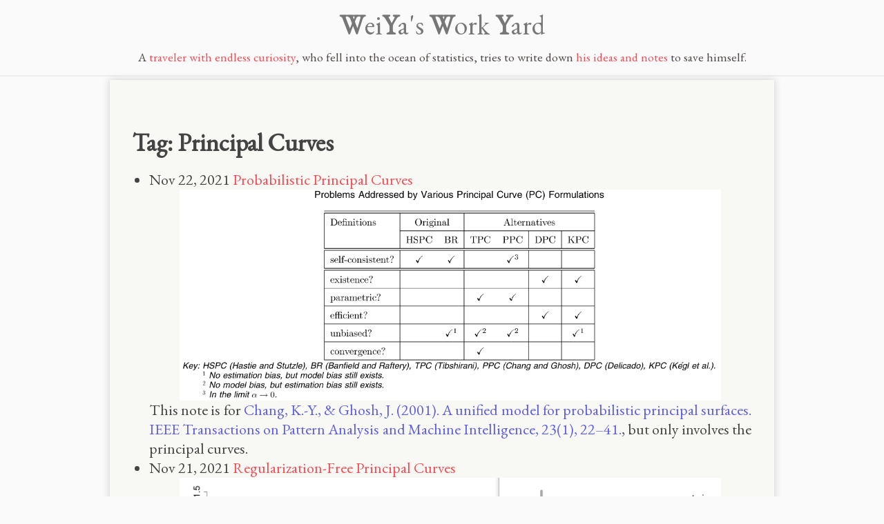

--- FILE ---
content_type: text/html; charset=utf-8
request_url: https://stats.hohoweiya.xyz/tag/principal-curves/
body_size: 9968
content:
<!DOCTYPE html>
<html lang="en">
	<head>
        <title>Tag: Principal Curves | WeiYa's Work Yard</title>
        <meta charset="utf-8" />
	<meta http-equiv="Cache-Control" content="no-transform">
        <meta http-equiv="X-UA-Compatible" content="IE=edge,chrome=1" />
				<meta name="viewport" content="width=device-width, initial-scale=1">
        <meta name="author" content="weiya" />
				<meta name="description" content="A dog, who fell into the ocean of statistics, tries to write down his ideas and notes to save himself.
">

	<!-- favicon -->
        <link rel="shortcut icon" href="https://stats.hohoweiya.xyz/favicon.ico">
        <!-- Google Fonts -->
				<!--
		<link href="http://fonts.googleapis.com/css?family=Open+Sans:300italic,300,400,600" rel="stylesheet" type="text/css">
		<link href='http://fonts.googleapis.com/css?family=Vollkorn' rel='stylesheet' type='text/css'>
	-->
        <!-- Custom CSS -->
        <link rel="stylesheet" href="https://stats.hohoweiya.xyz/css/main.css" type="text/css" media="screen, projection" />
				<script src="https://stats.hohoweiya.xyz/js/mathjax.js"></script>
				
				<script type="text/javascript" async
					src="https://cdnjs.cloudflare.com/ajax/libs/mathjax/2.7.5/MathJax.js?config=TeX-MML-AM_CHTML">
					
				</script>
				
				<!-- Google Analytics -->
				<script>
				  (function(i,s,o,g,r,a,m){i['GoogleAnalyticsObject']=r;i[r]=i[r]||function(){
				  (i[r].q=i[r].q||[]).push(arguments)},i[r].l=1*new Date();a=s.createElement(o),
				  m=s.getElementsByTagName(o)[0];a.async=1;a.src=g;m.parentNode.insertBefore(a,m)
				  })(window,document,'script','https://www.google-analytics.com/analytics.js','ga');

				  ga('create', 'UA-85007363-4', 'auto');
				  ga('send', 'pageview');

				</script>
				<!-- Google Analytics end -->
				<!--
				<link rel="stylesheet" href="https://use.typekit.net/jlk6kgc.css">
				-->
				<link href="https://fonts.googleapis.com/css?family=EB+Garamond|Merriweather" rel="stylesheet">
				<!-- https://stackoverflow.com/questions/2747589/setting-css-font-family-to-a-safe-handwriting-font -->
				<link href="https://fonts.googleapis.com/css?family=Schoolbell&v1" rel="stylesheet">
	</head>

	<body class="page">

		<div class="header-page">

<h1><a href="https://stats.hohoweiya.xyz"><b>W</b>ei<b>Y</b>a's <b>W</b>ork <b>Y</b>ard</a></h1>
<!--<h4>by <a href="https://hohoweiya.xyz" target="_blank">weiya</a></h4>-->
<h6>A <a href="https://hohoweiya.xyz" target="_blank">traveler with endless curiosity</a>, who fell into the ocean of statistics, tries to write down <a href="/categories/">his ideas and notes</a> to save himself.</h6>
<hr />

</div>


<div class="clear"></div>

<div id="block">
	<div class="prose">
	<div class="post">
    <h2>Tag: Principal Curves</h2>
    <ul>
        
        <li>
            <time datetime="2021-11-22">Nov 22, 2021</time>
            <a href="/2021/11/22/PPS/" title="Probabilistic Principal Curves">Probabilistic Principal Curves</a>
            
            
            <p>
                <a href="https://stats.hohoweiya.xyz/2021/11/22/PPS/"><img class="centered" src="https://user-images.githubusercontent.com/13688320/142790650-187908d5-e8a6-45b5-a165-9c904fc56b57.png" alt=""></a>
            </p>
            
            <p>This note is for <a href="https://doi.org/10.1109/34.899944">Chang, K.-Y., &amp; Ghosh, J. (2001). A unified model for probabilistic principal surfaces. IEEE Transactions on Pattern Analysis and Machine Intelligence, 23(1), 22–41.</a>, but only involves the principal curves.</p>


        </li>
        
        <li>
            <time datetime="2021-11-21">Nov 21, 2021</time>
            <a href="/2021/11/21/noreg-princurve/" title="Regularization-Free Principal Curves">Regularization-Free Principal Curves</a>
            
            
            <p>
                <a href="https://stats.hohoweiya.xyz/2021/11/21/noreg-princurve/"><img class="centered" src="https://user-images.githubusercontent.com/13688320/142781550-6bee8bb5-b651-42f6-bddf-c347770ede3f.png" alt=""></a>
            </p>
            
            <p>The note is for <a href="">Gerber, S., &amp; Whitaker, R. (2013). Regularization-Free Principal Curve Estimation. 18.</a></p>


        </li>
        
        <li>
            <time datetime="2020-09-28">Sep 28, 2020</time>
            <a href="/2020/09/28/principal-curves/" title="Principal Curves">Principal Curves</a>
            
            
            <p>This post is mainly based on <a href="https://www.jstor.org/stable/pdf/2289936.pdf">Hastie, T., &amp; Stuetzle, W. (1989). Principal Curves. Journal of the American Statistical Association.</a></p>


        </li>
        
    </ul>
    <br>
    <hr>
    <br>
    <h2>Archive</h2>
<div id='tag_cloud'>
    
    
    
    
    
    
    
    
        
        
        
        
        
        <a href="/tag/3d-registration/" style="font-size: 14.5pt; color: #999789;">3D Registration<sup>2</sup></a>&#160;&#160;
    
        
        
        
        
        
        <a href="/tag/adaptive-algorithm/" style="font-size: 14.5pt; color: #999789;">Adaptive Algorithm<sup>2</sup></a>&#160;&#160;
    
        
        
        
        
        
        <a href="/tag/additive-model/" style="font-size: 14pt; color: #999789;">Additive Model<sup>1</sup></a>&#160;&#160;
    
        
        
        
        
        
        <a href="/tag/admissible/" style="font-size: 14.5pt; color: #999789;">Admissible<sup>2</sup></a>&#160;&#160;
    
        
        
        
        
        
        <a href="/tag/algorithm-stability/" style="font-size: 14pt; color: #999789;">Algorithm Stability<sup>1</sup></a>&#160;&#160;
    
        
        
        
        
        
        <a href="/tag/alignment/" style="font-size: 14pt; color: #999789;">Alignment<sup>1</sup></a>&#160;&#160;
    
        
        
        
        
        
        <a href="/tag/annealing/" style="font-size: 14.5pt; color: #999789;">Annealing<sup>2</sup></a>&#160;&#160;
    
        
        
        
        
        
        <a href="/tag/approximate-bayesian-computation/" style="font-size: 14.5pt; color: #999789;">Approximate Bayesian Computation<sup>2</sup></a>&#160;&#160;
    
        
        
        
        
        
        <a href="/tag/approximation/" style="font-size: 14pt; color: #999789;">Approximation<sup>1</sup></a>&#160;&#160;
    
        
        
        
        
        
        <a href="/tag/astronomy/" style="font-size: 14pt; color: #999789;">Astronomy<sup>1</sup></a>&#160;&#160;
    
        
        
        
        
        
        <a href="/tag/asymptotic/" style="font-size: 14.5pt; color: #999789;">Asymptotic<sup>2</sup></a>&#160;&#160;
    
        
        
        
        
        
        <a href="/tag/b-spline/" style="font-size: 15pt; color: #888789;">B-spline<sup>3</sup></a>&#160;&#160;
    
        
        
        
        
        
        <a href="/tag/baum-welch-algorithm/" style="font-size: 14pt; color: #999789;">Baum-Welch Algorithm<sup>1</sup></a>&#160;&#160;
    
        
        
        
        
        
        <a href="/tag/bayes-factor/" style="font-size: 14pt; color: #999789;">Bayes Factor<sup>1</sup></a>&#160;&#160;
    
        
        
        
        
        
        <a href="/tag/bayes-risk/" style="font-size: 14pt; color: #999789;">Bayes Risk<sup>1</sup></a>&#160;&#160;
    
        
        
        
        
        
        <a href="/tag/bayesian-additive-regression-trees/" style="font-size: 14.5pt; color: #999789;">Bayesian Additive Regression Trees<sup>2</sup></a>&#160;&#160;
    
        
        
        
        
        
        <a href="/tag/bayesian-inference/" style="font-size: 17pt; color: #666789;">Bayesian Inference<sup>9</sup></a>&#160;&#160;
    
        
        
        
        
        
        <a href="/tag/bayesian-shrinkage/" style="font-size: 14pt; color: #999789;">Bayesian Shrinkage<sup>1</sup></a>&#160;&#160;
    
        
        
        
        
        
        <a href="/tag/benchmarking/" style="font-size: 14.5pt; color: #999789;">Benchmarking<sup>2</sup></a>&#160;&#160;
    
        
        
        
        
        
        <a href="/tag/bernstein/" style="font-size: 14pt; color: #999789;">Bernstein<sup>1</sup></a>&#160;&#160;
    
        
        
        
        
        
        <a href="/tag/berry-esseen-bound/" style="font-size: 14pt; color: #999789;">Berry-Esseen Bound<sup>1</sup></a>&#160;&#160;
    
        
        
        
        
        
        <a href="/tag/biclustering/" style="font-size: 14pt; color: #999789;">Biclustering<sup>1</sup></a>&#160;&#160;
    
        
        
        
        
        
        <a href="/tag/big-data/" style="font-size: 14pt; color: #999789;">Big Data<sup>1</sup></a>&#160;&#160;
    
        
        
        
        
        
        <a href="/tag/binomial-thinning/" style="font-size: 14pt; color: #999789;">Binomial Thinning<sup>1</sup></a>&#160;&#160;
    
        
        
        
        
        
        <a href="/tag/biobank/" style="font-size: 14pt; color: #999789;">Biobank<sup>1</sup></a>&#160;&#160;
    
        
        
        
        
        
        <a href="/tag/bioinformatics/" style="font-size: 15.5pt; color: #777789;">Bioinformatics<sup>5</sup></a>&#160;&#160;
    
        
        
        
        
        
        <a href="/tag/biomarkers/" style="font-size: 14pt; color: #999789;">Biomarkers<sup>1</sup></a>&#160;&#160;
    
        
        
        
        
        
        <a href="/tag/biostatistics/" style="font-size: 14pt; color: #999789;">Biostatistics<sup>1</sup></a>&#160;&#160;
    
        
        
        
        
        
        <a href="/tag/bipartite-graph/" style="font-size: 14.5pt; color: #999789;">Bipartite Graph<sup>2</sup></a>&#160;&#160;
    
        
        
        
        
        
        <a href="/tag/bipartitle-graph/" style="font-size: 14pt; color: #999789;">Bipartitle Graph<sup>1</sup></a>&#160;&#160;
    
        
        
        
        
        
        <a href="/tag/biplot/" style="font-size: 14pt; color: #999789;">Biplot<sup>1</sup></a>&#160;&#160;
    
        
        
        
        
        
        <a href="/tag/black-box/" style="font-size: 14pt; color: #999789;">Black-box<sup>1</sup></a>&#160;&#160;
    
        
        
        
        
        
        <a href="/tag/bootstrap/" style="font-size: 15.5pt; color: #777789;">Bootstrap<sup>5</sup></a>&#160;&#160;
    
        
        
        
        
        
        <a href="/tag/bridge-sampling/" style="font-size: 14pt; color: #999789;">Bridge Sampling<sup>1</sup></a>&#160;&#160;
    
        
        
        
        
        
        <a href="/tag/c-index/" style="font-size: 14pt; color: #999789;">C-index<sup>1</sup></a>&#160;&#160;
    
        
        
        
        
        
        <a href="/tag/cnn/" style="font-size: 14pt; color: #999789;">CNN<sup>1</sup></a>&#160;&#160;
    
        
        
        
        
        
        <a href="/tag/canonical/" style="font-size: 14pt; color: #999789;">Canonical<sup>1</sup></a>&#160;&#160;
    
        
        
        
        
        
        <a href="/tag/causal-inference/" style="font-size: 15pt; color: #888789;">Causal Inference<sup>4</sup></a>&#160;&#160;
    
        
        
        
        
        
        <a href="/tag/cell-cycle/" style="font-size: 14pt; color: #999789;">Cell Cycle<sup>1</sup></a>&#160;&#160;
    
        
        
        
        
        
        <a href="/tag/cell-tracking/" style="font-size: 14pt; color: #999789;">Cell Tracking<sup>1</sup></a>&#160;&#160;
    
        
        
        
        
        
        <a href="/tag/cell-type/" style="font-size: 14pt; color: #999789;">Cell Type<sup>1</sup></a>&#160;&#160;
    
        
        
        
        
        
        <a href="/tag/central-limit-theory/" style="font-size: 14pt; color: #999789;">Central Limit Theory<sup>1</sup></a>&#160;&#160;
    
        
        
        
        
        
        <a href="/tag/chain-structure/" style="font-size: 14pt; color: #999789;">Chain Structure<sup>1</sup></a>&#160;&#160;
    
        
        
        
        
        
        <a href="/tag/change-points/" style="font-size: 14.5pt; color: #999789;">Change Points<sup>2</sup></a>&#160;&#160;
    
        
        
        
        
        
        <a href="/tag/chinese-medical-conversations/" style="font-size: 14pt; color: #999789;">Chinese Medical Conversations<sup>1</sup></a>&#160;&#160;
    
        
        
        
        
        
        <a href="/tag/chinese-restaurant-process/" style="font-size: 14pt; color: #999789;">Chinese Restaurant Process<sup>1</sup></a>&#160;&#160;
    
        
        
        
        
        
        <a href="/tag/chinese-word-segmentation/" style="font-size: 14.5pt; color: #999789;">Chinese Word Segmentation<sup>2</sup></a>&#160;&#160;
    
        
        
        
        
        
        <a href="/tag/classification/" style="font-size: 16.5pt; color: #777789;">Classification<sup>7</sup></a>&#160;&#160;
    
        
        
        
        
        
        <a href="/tag/classification-trees/" style="font-size: 14pt; color: #999789;">Classification Trees<sup>1</sup></a>&#160;&#160;
    
        
        
        
        
        
        <a href="/tag/clustering/" style="font-size: 15pt; color: #888789;">Clustering<sup>4</sup></a>&#160;&#160;
    
        
        
        
        
        
        <a href="/tag/common-principal-component-analysis/" style="font-size: 14pt; color: #999789;">Common Principal Component Analysis<sup>1</sup></a>&#160;&#160;
    
        
        
        
        
        
        <a href="/tag/composite-likelihood/" style="font-size: 14pt; color: #999789;">Composite Likelihood<sup>1</sup></a>&#160;&#160;
    
        
        
        
        
        
        <a href="/tag/compressed-sensing/" style="font-size: 14pt; color: #999789;">Compressed Sensing<sup>1</sup></a>&#160;&#160;
    
        
        
        
        
        
        <a href="/tag/concentration-inequality/" style="font-size: 14.5pt; color: #999789;">Concentration Inequality<sup>2</sup></a>&#160;&#160;
    
        
        
        
        
        
        <a href="/tag/conditional-distribution/" style="font-size: 14pt; color: #999789;">Conditional Distribution<sup>1</sup></a>&#160;&#160;
    
        
        
        
        
        
        <a href="/tag/conditional-randomization-test/" style="font-size: 14pt; color: #999789;">Conditional Randomization Test<sup>1</sup></a>&#160;&#160;
    
        
        
        
        
        
        <a href="/tag/cone-constraint/" style="font-size: 14pt; color: #999789;">Cone Constraint<sup>1</sup></a>&#160;&#160;
    
        
        
        
        
        
        <a href="/tag/confidence-interval/" style="font-size: 15pt; color: #888789;">Confidence Interval<sup>3</sup></a>&#160;&#160;
    
        
        
        
        
        
        <a href="/tag/conformal-inference/" style="font-size: 15pt; color: #888789;">Conformal Inference<sup>3</sup></a>&#160;&#160;
    
        
        
        
        
        
        <a href="/tag/conjugate-gradient/" style="font-size: 14.5pt; color: #999789;">Conjugate Gradient<sup>2</sup></a>&#160;&#160;
    
        
        
        
        
        
        <a href="/tag/consistency/" style="font-size: 14pt; color: #999789;">Consistency<sup>1</sup></a>&#160;&#160;
    
        
        
        
        
        
        <a href="/tag/continuous-time-markov-chain/" style="font-size: 15pt; color: #888789;">Continuous Time Markov Chain<sup>3</sup></a>&#160;&#160;
    
        
        
        
        
        
        <a href="/tag/contrastive-learning/" style="font-size: 14.5pt; color: #999789;">Contrastive Learning<sup>2</sup></a>&#160;&#160;
    
        
        
        
        
        
        <a href="/tag/convex/" style="font-size: 14pt; color: #999789;">Convex<sup>1</sup></a>&#160;&#160;
    
        
        
        
        
        
        <a href="/tag/copula/" style="font-size: 14.5pt; color: #999789;">Copula<sup>2</sup></a>&#160;&#160;
    
        
        
        
        
        
        <a href="/tag/copy-number-variation/" style="font-size: 14pt; color: #999789;">Copy Number Variation<sup>1</sup></a>&#160;&#160;
    
        
        
        
        
        
        <a href="/tag/cosine-embeddings/" style="font-size: 14pt; color: #999789;">Cosine Embeddings<sup>1</sup></a>&#160;&#160;
    
        
        
        
        
        
        <a href="/tag/coupled-clustering/" style="font-size: 14pt; color: #999789;">Coupled Clustering<sup>1</sup></a>&#160;&#160;
    
        
        
        
        
        
        <a href="/tag/covariance-estimation/" style="font-size: 14pt; color: #999789;">Covariance Estimation<sup>1</sup></a>&#160;&#160;
    
        
        
        
        
        
        <a href="/tag/covariance-function/" style="font-size: 14pt; color: #999789;">Covariance Function<sup>1</sup></a>&#160;&#160;
    
        
        
        
        
        
        <a href="/tag/covariance-matrix-estimation/" style="font-size: 14pt; color: #999789;">Covariance Matrix Estimation<sup>1</sup></a>&#160;&#160;
    
        
        
        
        
        
        <a href="/tag/covariance-test/" style="font-size: 14pt; color: #999789;">Covariance Test<sup>1</sup></a>&#160;&#160;
    
        
        
        
        
        
        <a href="/tag/cox-model/" style="font-size: 15.5pt; color: #777789;">Cox Model<sup>5</sup></a>&#160;&#160;
    
        
        
        
        
        
        <a href="/tag/cross-validation/" style="font-size: 16.5pt; color: #666789;">Cross-Validation<sup>8</sup></a>&#160;&#160;
    
        
        
        
        
        
        <a href="/tag/dna-methylation/" style="font-size: 14.5pt; color: #999789;">DNA Methylation<sup>2</sup></a>&#160;&#160;
    
        
        
        
        
        
        <a href="/tag/dantzig/" style="font-size: 14pt; color: #999789;">Dantzig<sup>1</sup></a>&#160;&#160;
    
        
        
        
        
        
        <a href="/tag/data-alignment/" style="font-size: 14.5pt; color: #999789;">Data Alignment<sup>2</sup></a>&#160;&#160;
    
        
        
        
        
        
        <a href="/tag/data-augmentation/" style="font-size: 14pt; color: #999789;">Data Augmentation<sup>1</sup></a>&#160;&#160;
    
        
        
        
        
        
        <a href="/tag/data-perturbation/" style="font-size: 14pt; color: #999789;">Data Perturbation<sup>1</sup></a>&#160;&#160;
    
        
        
        
        
        
        <a href="/tag/data-splitting/" style="font-size: 14pt; color: #999789;">Data Splitting<sup>1</sup></a>&#160;&#160;
    
        
        
        
        
        
        <a href="/tag/data-thinning/" style="font-size: 14pt; color: #999789;">Data Thinning<sup>1</sup></a>&#160;&#160;
    
        
        
        
        
        
        <a href="/tag/debiased/" style="font-size: 14pt; color: #999789;">Debiased<sup>1</sup></a>&#160;&#160;
    
        
        
        
        
        
        <a href="/tag/debiased-lasso/" style="font-size: 14.5pt; color: #999789;">Debiased Lasso<sup>2</sup></a>&#160;&#160;
    
        
        
        
        
        
        <a href="/tag/deep-learning/" style="font-size: 16pt; color: #777789;">Deep Learning<sup>6</sup></a>&#160;&#160;
    
        
        
        
        
        
        <a href="/tag/deep-neural-networks/" style="font-size: 14pt; color: #999789;">Deep Neural Networks<sup>1</sup></a>&#160;&#160;
    
        
        
        
        
        
        <a href="/tag/degrees-of-freedom/" style="font-size: 14.5pt; color: #999789;">Degrees of Freedom<sup>2</sup></a>&#160;&#160;
    
        
        
        
        
        
        <a href="/tag/delta-method/" style="font-size: 14.5pt; color: #999789;">Delta Method<sup>2</sup></a>&#160;&#160;
    
        
        
        
        
        
        <a href="/tag/density-estimation/" style="font-size: 14pt; color: #999789;">Density Estimation<sup>1</sup></a>&#160;&#160;
    
        
        
        
        
        
        <a href="/tag/differential-equations/" style="font-size: 14pt; color: #999789;">Differential Equations<sup>1</sup></a>&#160;&#160;
    
        
        
        
        
        
        <a href="/tag/differential-expression/" style="font-size: 16.5pt; color: #666789;">Differential Expression<sup>8</sup></a>&#160;&#160;
    
        
        
        
        
        
        <a href="/tag/differential-privacy/" style="font-size: 14pt; color: #999789;">Differential Privacy<sup>1</sup></a>&#160;&#160;
    
        
        
        
        
        
        <a href="/tag/differential-privacy/" style="font-size: 14pt; color: #999789;">Differential privacy<sup>1</sup></a>&#160;&#160;
    
        
        
        
        
        
        <a href="/tag/differentially-expressed-genes/" style="font-size: 14pt; color: #999789;">Differentially Expressed Genes<sup>1</sup></a>&#160;&#160;
    
        
        
        
        
        
        <a href="/tag/diffusion-model/" style="font-size: 14.5pt; color: #999789;">Diffusion Model<sup>2</sup></a>&#160;&#160;
    
        
        
        
        
        
        <a href="/tag/dimension-reduction/" style="font-size: 15pt; color: #888789;">Dimension Reduction<sup>3</sup></a>&#160;&#160;
    
        
        
        
        
        
        <a href="/tag/directed-graph/" style="font-size: 14pt; color: #999789;">Directed Graph<sup>1</sup></a>&#160;&#160;
    
        
        
        
        
        
        <a href="/tag/discrete/" style="font-size: 14pt; color: #999789;">Discrete<sup>1</sup></a>&#160;&#160;
    
        
        
        
        
        
        <a href="/tag/discrete-time-markov-chain/" style="font-size: 14pt; color: #999789;">Discrete Time Markov Chain<sup>1</sup></a>&#160;&#160;
    
        
        
        
        
        
        <a href="/tag/discretization/" style="font-size: 14pt; color: #999789;">Discretization<sup>1</sup></a>&#160;&#160;
    
        
        
        
        
        
        <a href="/tag/disease-subtyping/" style="font-size: 14pt; color: #999789;">Disease Subtyping<sup>1</sup></a>&#160;&#160;
    
        
        
        
        
        
        <a href="/tag/dispersion/" style="font-size: 14pt; color: #999789;">Dispersion<sup>1</sup></a>&#160;&#160;
    
        
        
        
        
        
        <a href="/tag/distributed-learning/" style="font-size: 14.5pt; color: #999789;">Distributed Learning<sup>2</sup></a>&#160;&#160;
    
        
        
        
        
        
        <a href="/tag/distribution-free/" style="font-size: 14pt; color: #999789;">Distribution-free<sup>1</sup></a>&#160;&#160;
    
        
        
        
        
        
        <a href="/tag/divide-and-conquer/" style="font-size: 14.5pt; color: #999789;">Divide-and-Conquer<sup>2</sup></a>&#160;&#160;
    
        
        
        
        
        
        <a href="/tag/dropout/" style="font-size: 14pt; color: #999789;">Dropout<sup>1</sup></a>&#160;&#160;
    
        
        
        
        
        
        <a href="/tag/dynamic-programming/" style="font-size: 14pt; color: #999789;">Dynamic Programming<sup>1</sup></a>&#160;&#160;
    
        
        
        
        
        
        <a href="/tag/e-values/" style="font-size: 14.5pt; color: #999789;">E-values<sup>2</sup></a>&#160;&#160;
    
        
        
        
        
        
        <a href="/tag/ehr/" style="font-size: 14pt; color: #999789;">EHR<sup>1</sup></a>&#160;&#160;
    
        
        
        
        
        
        <a href="/tag/elbo/" style="font-size: 14.5pt; color: #999789;">ELBO<sup>2</sup></a>&#160;&#160;
    
        
        
        
        
        
        <a href="/tag/em-algorithm/" style="font-size: 14pt; color: #999789;">EM Algorithm<sup>1</sup></a>&#160;&#160;
    
        
        
        
        
        
        <a href="/tag/economy/" style="font-size: 14.5pt; color: #999789;">Economy<sup>2</sup></a>&#160;&#160;
    
        
        
        
        
        
        <a href="/tag/edgeworth/" style="font-size: 14pt; color: #999789;">Edgeworth<sup>1</sup></a>&#160;&#160;
    
        
        
        
        
        
        <a href="/tag/effective-sample-size/" style="font-size: 14pt; color: #999789;">Effective Sample Size<sup>1</sup></a>&#160;&#160;
    
        
        
        
        
        
        <a href="/tag/eigenvalues/" style="font-size: 14pt; color: #999789;">Eigenvalues<sup>1</sup></a>&#160;&#160;
    
        
        
        
        
        
        <a href="/tag/electronic-health-records/" style="font-size: 14.5pt; color: #999789;">Electronic Health Records<sup>2</sup></a>&#160;&#160;
    
        
        
        
        
        
        <a href="/tag/electronic-medical-records/" style="font-size: 14pt; color: #999789;">Electronic Medical Records<sup>1</sup></a>&#160;&#160;
    
        
        
        
        
        
        <a href="/tag/embedding/" style="font-size: 14.5pt; color: #999789;">Embedding<sup>2</sup></a>&#160;&#160;
    
        
        
        
        
        
        <a href="/tag/empirical-bayes/" style="font-size: 15pt; color: #888789;">Empirical Bayes<sup>3</sup></a>&#160;&#160;
    
        
        
        
        
        
        <a href="/tag/empirical-bayes-information/" style="font-size: 14pt; color: #999789;">Empirical Bayes Information<sup>1</sup></a>&#160;&#160;
    
        
        
        
        
        
        <a href="/tag/empirical-process/" style="font-size: 14pt; color: #999789;">Empirical Process<sup>1</sup></a>&#160;&#160;
    
        
        
        
        
        
        <a href="/tag/entropy-regularization/" style="font-size: 14pt; color: #999789;">Entropy Regularization<sup>1</sup></a>&#160;&#160;
    
        
        
        
        
        
        <a href="/tag/environmental-stochasticity/" style="font-size: 14pt; color: #999789;">Environmental Stochasticity<sup>1</sup></a>&#160;&#160;
    
        
        
        
        
        
        <a href="/tag/epidemic/" style="font-size: 14pt; color: #999789;">Epidemic<sup>1</sup></a>&#160;&#160;
    
        
        
        
        
        
        <a href="/tag/epigenome-wide-association-studies/" style="font-size: 14pt; color: #999789;">Epigenome-wide Association Studies<sup>1</sup></a>&#160;&#160;
    
        
        
        
        
        
        <a href="/tag/epistasis/" style="font-size: 14pt; color: #999789;">Epistasis<sup>1</sup></a>&#160;&#160;
    
        
        
        
        
        
        <a href="/tag/epistemic-uncertainty/" style="font-size: 14pt; color: #999789;">Epistemic Uncertainty<sup>1</sup></a>&#160;&#160;
    
        
        
        
        
        
        <a href="/tag/equicorrelation/" style="font-size: 14pt; color: #999789;">Equicorrelation<sup>1</sup></a>&#160;&#160;
    
        
        
        
        
        
        <a href="/tag/equivariance/" style="font-size: 14.5pt; color: #999789;">Equivariance<sup>2</sup></a>&#160;&#160;
    
        
        
        
        
        
        <a href="/tag/estimability/" style="font-size: 14pt; color: #999789;">Estimability<sup>1</sup></a>&#160;&#160;
    
        
        
        
        
        
        <a href="/tag/estimating-equations/" style="font-size: 14pt; color: #999789;">Estimating Equations<sup>1</sup></a>&#160;&#160;
    
        
        
        
        
        
        <a href="/tag/evolution/" style="font-size: 14.5pt; color: #999789;">Evolution<sup>2</sup></a>&#160;&#160;
    
        
        
        
        
        
        <a href="/tag/exchangeability/" style="font-size: 14pt; color: #999789;">Exchangeability<sup>1</sup></a>&#160;&#160;
    
        
        
        
        
        
        <a href="/tag/expectation-maximization/" style="font-size: 14.5pt; color: #999789;">Expectation-Maximization<sup>2</sup></a>&#160;&#160;
    
        
        
        
        
        
        <a href="/tag/factor-models/" style="font-size: 14pt; color: #999789;">Factor Models<sup>1</sup></a>&#160;&#160;
    
        
        
        
        
        
        <a href="/tag/fairness/" style="font-size: 15pt; color: #888789;">Fairness<sup>3</sup></a>&#160;&#160;
    
        
        
        
        
        
        <a href="/tag/false-discovery-rate/" style="font-size: 18.5pt; color: #444789;">False Discovery Rate<sup>13</sup></a>&#160;&#160;
    
        
        
        
        
        
        <a href="/tag/feature-selection/" style="font-size: 14pt; color: #999789;">Feature Selection<sup>1</sup></a>&#160;&#160;
    
        
        
        
        
        
        <a href="/tag/federated-learning/" style="font-size: 15pt; color: #888789;">Federated Learning<sup>3</sup></a>&#160;&#160;
    
        
        
        
        
        
        <a href="/tag/focal-loss/" style="font-size: 14pt; color: #999789;">Focal Loss<sup>1</sup></a>&#160;&#160;
    
        
        
        
        
        
        <a href="/tag/forward-stepwise-regression/" style="font-size: 14pt; color: #999789;">Forward Stepwise Regression<sup>1</sup></a>&#160;&#160;
    
        
        
        
        
        
        <a href="/tag/forward-backward-algorithm/" style="font-size: 14pt; color: #999789;">Forward-Backward Algorithm<sup>1</sup></a>&#160;&#160;
    
        
        
        
        
        
        <a href="/tag/fourier/" style="font-size: 14pt; color: #999789;">Fourier<sup>1</sup></a>&#160;&#160;
    
        
        
        
        
        
        <a href="/tag/functional-data-analysis/" style="font-size: 17pt; color: #666789;">Functional Data Analysis<sup>9</sup></a>&#160;&#160;
    
        
        
        
        
        
        <a href="/tag/gwas/" style="font-size: 18pt; color: #555789;">GWAS<sup>12</sup></a>&#160;&#160;
    
        
        
        
        
        
        <a href="/tag/gaussian-mixture-model/" style="font-size: 15pt; color: #888789;">Gaussian Mixture Model<sup>3</sup></a>&#160;&#160;
    
        
        
        
        
        
        <a href="/tag/gaussian-processes/" style="font-size: 14pt; color: #999789;">Gaussian Processes<sup>1</sup></a>&#160;&#160;
    
        
        
        
        
        
        <a href="/tag/gaussian-quadrature/" style="font-size: 14pt; color: #999789;">Gaussian Quadrature<sup>1</sup></a>&#160;&#160;
    
        
        
        
        
        
        <a href="/tag/gene-expression/" style="font-size: 14pt; color: #999789;">Gene Expression<sup>1</sup></a>&#160;&#160;
    
        
        
        
        
        
        <a href="/tag/gene-regulatory-network/" style="font-size: 14pt; color: #999789;">Gene Regulatory Network<sup>1</sup></a>&#160;&#160;
    
        
        
        
        
        
        <a href="/tag/generalization/" style="font-size: 14pt; color: #999789;">Generalization<sup>1</sup></a>&#160;&#160;
    
        
        
        
        
        
        <a href="/tag/generalized-additive-model/" style="font-size: 14pt; color: #999789;">Generalized Additive Model<sup>1</sup></a>&#160;&#160;
    
        
        
        
        
        
        <a href="/tag/generalized-estimating-equations/" style="font-size: 14pt; color: #999789;">Generalized Estimating Equations<sup>1</sup></a>&#160;&#160;
    
        
        
        
        
        
        <a href="/tag/generalized-linear-model/" style="font-size: 15pt; color: #888789;">Generalized Linear Model<sup>3</sup></a>&#160;&#160;
    
        
        
        
        
        
        <a href="/tag/generalized-linear-regression/" style="font-size: 14pt; color: #999789;">Generalized Linear Regression<sup>1</sup></a>&#160;&#160;
    
        
        
        
        
        
        <a href="/tag/generative-models/" style="font-size: 15pt; color: #888789;">Generative Models<sup>3</sup></a>&#160;&#160;
    
        
        
        
        
        
        <a href="/tag/generative-pre-trained-transformer/" style="font-size: 14pt; color: #999789;">Generative Pre-trained Transformer<sup>1</sup></a>&#160;&#160;
    
        
        
        
        
        
        <a href="/tag/generator/" style="font-size: 14pt; color: #999789;">Generator<sup>1</sup></a>&#160;&#160;
    
        
        
        
        
        
        <a href="/tag/genetic-fine-mapping/" style="font-size: 14.5pt; color: #999789;">Genetic Fine Mapping<sup>2</sup></a>&#160;&#160;
    
        
        
        
        
        
        <a href="/tag/gibbs/" style="font-size: 15pt; color: #888789;">Gibbs<sup>4</sup></a>&#160;&#160;
    
        
        
        
        
        
        <a href="/tag/gradient-descent/" style="font-size: 14.5pt; color: #999789;">Gradient Descent<sup>2</sup></a>&#160;&#160;
    
        
        
        
        
        
        <a href="/tag/graph/" style="font-size: 16.5pt; color: #777789;">Graph<sup>7</sup></a>&#160;&#160;
    
        
        
        
        
        
        <a href="/tag/graph-neural-network/" style="font-size: 14pt; color: #999789;">Graph Neural Network<sup>1</sup></a>&#160;&#160;
    
        
        
        
        
        
        <a href="/tag/graph-partition/" style="font-size: 14pt; color: #999789;">Graph Partition<sup>1</sup></a>&#160;&#160;
    
        
        
        
        
        
        <a href="/tag/group-invariance-test/" style="font-size: 14pt; color: #999789;">Group Invariance Test<sup>1</sup></a>&#160;&#160;
    
        
        
        
        
        
        <a href="/tag/group-lasso/" style="font-size: 14pt; color: #999789;">Group Lasso<sup>1</sup></a>&#160;&#160;
    
        
        
        
        
        
        <a href="/tag/group-testing/" style="font-size: 14pt; color: #999789;">Group Testing<sup>1</sup></a>&#160;&#160;
    
        
        
        
        
        
        <a href="/tag/gumbel-max-trick/" style="font-size: 14.5pt; color: #999789;">Gumbel-max Trick<sup>2</sup></a>&#160;&#160;
    
        
        
        
        
        
        <a href="/tag/hammersley-clifford-theorem/" style="font-size: 14pt; color: #999789;">Hammersley-Clifford Theorem<sup>1</sup></a>&#160;&#160;
    
        
        
        
        
        
        <a href="/tag/helicobacter-pylori/" style="font-size: 14.5pt; color: #999789;">Helicobacter pylori<sup>2</sup></a>&#160;&#160;
    
        
        
        
        
        
        <a href="/tag/heritability/" style="font-size: 14pt; color: #999789;">Heritability<sup>1</sup></a>&#160;&#160;
    
        
        
        
        
        
        <a href="/tag/hidden-markov-model/" style="font-size: 15pt; color: #888789;">Hidden Markov Model<sup>3</sup></a>&#160;&#160;
    
        
        
        
        
        
        <a href="/tag/hierarchical/" style="font-size: 14.5pt; color: #999789;">Hierarchical<sup>2</sup></a>&#160;&#160;
    
        
        
        
        
        
        <a href="/tag/hierarchical-clustering/" style="font-size: 15pt; color: #888789;">Hierarchical Clustering<sup>4</sup></a>&#160;&#160;
    
        
        
        
        
        
        <a href="/tag/hierarchical-model/" style="font-size: 15pt; color: #888789;">Hierarchical Model<sup>3</sup></a>&#160;&#160;
    
        
        
        
        
        
        <a href="/tag/hierarchical-multi-label-classification/" style="font-size: 14.5pt; color: #999789;">Hierarchical Multi-label Classification<sup>2</sup></a>&#160;&#160;
    
        
        
        
        
        
        <a href="/tag/high-dimensional/" style="font-size: 18.5pt; color: #444789;">High-Dimensional<sup>13</sup></a>&#160;&#160;
    
        
        
        
        
        
        <a href="/tag/higher-criticism/" style="font-size: 14.5pt; color: #999789;">Higher Criticism<sup>2</sup></a>&#160;&#160;
    
        
        
        
        
        
        <a href="/tag/horseshoe/" style="font-size: 14pt; color: #999789;">Horseshoe<sup>1</sup></a>&#160;&#160;
    
        
        
        
        
        
        <a href="/tag/huber-loss/" style="font-size: 14pt; color: #999789;">Huber Loss<sup>1</sup></a>&#160;&#160;
    
        
        
        
        
        
        <a href="/tag/hypothesis-testing/" style="font-size: 16.5pt; color: #777789;">Hypothesis Testing<sup>7</sup></a>&#160;&#160;
    
        
        
        
        
        
        <a href="/tag/ipf/" style="font-size: 15pt; color: #888789;">IPF<sup>3</sup></a>&#160;&#160;
    
        
        
        
        
        
        <a href="/tag/identifiability/" style="font-size: 14pt; color: #999789;">Identifiability<sup>1</sup></a>&#160;&#160;
    
        
        
        
        
        
        <a href="/tag/imbalanced-classification/" style="font-size: 14pt; color: #999789;">Imbalanced Classification<sup>1</sup></a>&#160;&#160;
    
        
        
        
        
        
        <a href="/tag/importance-sampling/" style="font-size: 16pt; color: #777789;">Importance Sampling<sup>6</sup></a>&#160;&#160;
    
        
        
        
        
        
        <a href="/tag/in-context-learning/" style="font-size: 14pt; color: #999789;">In-context Learning<sup>1</sup></a>&#160;&#160;
    
        
        
        
        
        
        <a href="/tag/infinite-relational-model/" style="font-size: 14pt; color: #999789;">Infinite Relational Model<sup>1</sup></a>&#160;&#160;
    
        
        
        
        
        
        <a href="/tag/information-matrix/" style="font-size: 14pt; color: #999789;">Information Matrix<sup>1</sup></a>&#160;&#160;
    
        
        
        
        
        
        <a href="/tag/instance-segmentation/" style="font-size: 14.5pt; color: #999789;">Instance Segmentation<sup>2</sup></a>&#160;&#160;
    
        
        
        
        
        
        <a href="/tag/instrumental-variable/" style="font-size: 14pt; color: #999789;">Instrumental Variable<sup>1</sup></a>&#160;&#160;
    
        
        
        
        
        
        <a href="/tag/integration-study/" style="font-size: 14pt; color: #999789;">Integration Study<sup>1</sup></a>&#160;&#160;
    
        
        
        
        
        
        <a href="/tag/interpolation/" style="font-size: 15pt; color: #888789;">Interpolation<sup>3</sup></a>&#160;&#160;
    
        
        
        
        
        
        <a href="/tag/intersection-union-test/" style="font-size: 14.5pt; color: #999789;">Intersection-union Test<sup>2</sup></a>&#160;&#160;
    
        
        
        
        
        
        <a href="/tag/invariance/" style="font-size: 14.5pt; color: #999789;">Invariance<sup>2</sup></a>&#160;&#160;
    
        
        
        
        
        
        <a href="/tag/invertible-neural-networks/" style="font-size: 14pt; color: #999789;">Invertible Neural Networks<sup>1</sup></a>&#160;&#160;
    
        
        
        
        
        
        <a href="/tag/isotonic/" style="font-size: 14pt; color: #999789;">Isotonic<sup>1</sup></a>&#160;&#160;
    
        
        
        
        
        
        <a href="/tag/isotonic-regression/" style="font-size: 15pt; color: #888789;">Isotonic Regression<sup>3</sup></a>&#160;&#160;
    
        
        
        
        
        
        <a href="/tag/item-response-theory/" style="font-size: 14pt; color: #999789;">Item Response Theory<sup>1</sup></a>&#160;&#160;
    
        
        
        
        
        
        <a href="/tag/iterative-closest-point/" style="font-size: 15pt; color: #888789;">Iterative Closest Point<sup>3</sup></a>&#160;&#160;
    
        
        
        
        
        
        <a href="/tag/jackknife/" style="font-size: 14.5pt; color: #999789;">Jackknife<sup>2</sup></a>&#160;&#160;
    
        
        
        
        
        
        <a href="/tag/james-stein/" style="font-size: 15pt; color: #888789;">James-Stein<sup>3</sup></a>&#160;&#160;
    
        
        
        
        
        
        <a href="/tag/jeffreys/" style="font-size: 14pt; color: #999789;">Jeffreys<sup>1</sup></a>&#160;&#160;
    
        
        
        
        
        
        <a href="/tag/joint-model/" style="font-size: 14.5pt; color: #999789;">Joint Model<sup>2</sup></a>&#160;&#160;
    
        
        
        
        
        
        <a href="/tag/k-means/" style="font-size: 15pt; color: #888789;">K-means<sup>4</sup></a>&#160;&#160;
    
        
        
        
        
        
        <a href="/tag/kegg/" style="font-size: 14pt; color: #999789;">KEGG<sup>1</sup></a>&#160;&#160;
    
        
        
        
        
        
        <a href="/tag/kkt-conditions/" style="font-size: 14pt; color: #999789;">KKT Conditions<sup>1</sup></a>&#160;&#160;
    
        
        
        
        
        
        <a href="/tag/kl-divergence/" style="font-size: 15pt; color: #888789;">KL-divergence<sup>3</sup></a>&#160;&#160;
    
        
        
        
        
        
        <a href="/tag/kalman-filter/" style="font-size: 14.5pt; color: #999789;">Kalman Filter<sup>2</sup></a>&#160;&#160;
    
        
        
        
        
        
        <a href="/tag/kernel-association-test/" style="font-size: 14.5pt; color: #999789;">Kernel Association Test<sup>2</sup></a>&#160;&#160;
    
        
        
        
        
        
        <a href="/tag/kernel-ridge-regression/" style="font-size: 14.5pt; color: #999789;">Kernel Ridge Regression<sup>2</sup></a>&#160;&#160;
    
        
        
        
        
        
        <a href="/tag/key-value-memory-networks/" style="font-size: 14pt; color: #999789;">Key-value memory networks<sup>1</sup></a>&#160;&#160;
    
        
        
        
        
        
        <a href="/tag/knockoffs/" style="font-size: 16pt; color: #777789;">Knockoffs<sup>6</sup></a>&#160;&#160;
    
        
        
        
        
        
        <a href="/tag/knowledge-graph/" style="font-size: 14pt; color: #999789;">Knowledge Graph<sup>1</sup></a>&#160;&#160;
    
        
        
        
        
        
        <a href="/tag/krylov-space/" style="font-size: 14pt; color: #999789;">Krylov Space<sup>1</sup></a>&#160;&#160;
    
        
        
        
        
        
        <a href="/tag/lr-test/" style="font-size: 14pt; color: #999789;">LR Test<sup>1</sup></a>&#160;&#160;
    
        
        
        
        
        
        <a href="/tag/label-smoothing/" style="font-size: 14pt; color: #999789;">Label Smoothing<sup>1</sup></a>&#160;&#160;
    
        
        
        
        
        
        <a href="/tag/lady-tasting-tea/" style="font-size: 14pt; color: #999789;">Lady Tasting Tea<sup>1</sup></a>&#160;&#160;
    
        
        
        
        
        
        <a href="/tag/lagrange-multiplier/" style="font-size: 14pt; color: #999789;">Lagrange Multiplier<sup>1</sup></a>&#160;&#160;
    
        
        
        
        
        
        <a href="/tag/language-models/" style="font-size: 14pt; color: #999789;">Language Models<sup>1</sup></a>&#160;&#160;
    
        
        
        
        
        
        <a href="/tag/large-language-model/" style="font-size: 17.5pt; color: #666789;">Large Language Model<sup>10</sup></a>&#160;&#160;
    
        
        
        
        
        
        <a href="/tag/large-language-models/" style="font-size: 14pt; color: #999789;">Large Language Models<sup>1</sup></a>&#160;&#160;
    
        
        
        
        
        
        <a href="/tag/lasso/" style="font-size: 18pt; color: #555789;">Lasso<sup>12</sup></a>&#160;&#160;
    
        
        
        
        
        
        <a href="/tag/least-angle-regression/" style="font-size: 14pt; color: #999789;">Least Angle Regression<sup>1</sup></a>&#160;&#160;
    
        
        
        
        
        
        <a href="/tag/least-squares-estimators/" style="font-size: 14pt; color: #999789;">Least Squares Estimators<sup>1</sup></a>&#160;&#160;
    
        
        
        
        
        
        <a href="/tag/levenberg-marquardt/" style="font-size: 14pt; color: #999789;">Levenberg-Marquardt<sup>1</sup></a>&#160;&#160;
    
        
        
        
        
        
        <a href="/tag/likelihood/" style="font-size: 14pt; color: #999789;">Likelihood<sup>1</sup></a>&#160;&#160;
    
        
        
        
        
        
        <a href="/tag/likelihood-free-inference/" style="font-size: 14pt; color: #999789;">Likelihood-free Inference<sup>1</sup></a>&#160;&#160;
    
        
        
        
        
        
        <a href="/tag/linear-assignment/" style="font-size: 14pt; color: #999789;">Linear Assignment<sup>1</sup></a>&#160;&#160;
    
        
        
        
        
        
        <a href="/tag/linear-assignment-problem/" style="font-size: 14pt; color: #999789;">Linear Assignment Problem<sup>1</sup></a>&#160;&#160;
    
        
        
        
        
        
        <a href="/tag/linear-discriminant-analysis/" style="font-size: 15pt; color: #888789;">Linear Discriminant Analysis<sup>4</sup></a>&#160;&#160;
    
        
        
        
        
        
        <a href="/tag/linear-mixed-effects/" style="font-size: 14pt; color: #999789;">Linear Mixed-Effects<sup>1</sup></a>&#160;&#160;
    
        
        
        
        
        
        <a href="/tag/linear-model/" style="font-size: 14.5pt; color: #999789;">Linear Model<sup>2</sup></a>&#160;&#160;
    
        
        
        
        
        
        <a href="/tag/linear-programming/" style="font-size: 15pt; color: #888789;">Linear Programming<sup>4</sup></a>&#160;&#160;
    
        
        
        
        
        
        <a href="/tag/linear-regression/" style="font-size: 16.5pt; color: #666789;">Linear Regression<sup>8</sup></a>&#160;&#160;
    
        
        
        
        
        
        <a href="/tag/linear-smoothers/" style="font-size: 14pt; color: #999789;">Linear Smoothers<sup>1</sup></a>&#160;&#160;
    
        
        
        
        
        
        <a href="/tag/linkage-disequilibrium/" style="font-size: 14.5pt; color: #999789;">Linkage Disequilibrium<sup>2</sup></a>&#160;&#160;
    
        
        
        
        
        
        <a href="/tag/location-scale-family/" style="font-size: 14.5pt; color: #999789;">Location-Scale Family<sup>2</sup></a>&#160;&#160;
    
        
        
        
        
        
        <a href="/tag/logistic-regression/" style="font-size: 14.5pt; color: #999789;">Logistic Regression<sup>2</sup></a>&#160;&#160;
    
        
        
        
        
        
        <a href="/tag/longitudinal/" style="font-size: 15pt; color: #888789;">Longitudinal<sup>3</sup></a>&#160;&#160;
    
        
        
        
        
        
        <a href="/tag/m-estimation/" style="font-size: 14.5pt; color: #999789;">M-estimation<sup>2</sup></a>&#160;&#160;
    
        
        
        
        
        
        <a href="/tag/map/" style="font-size: 14pt; color: #999789;">MAP<sup>1</sup></a>&#160;&#160;
    
        
        
        
        
        
        <a href="/tag/mle/" style="font-size: 15pt; color: #888789;">MLE<sup>4</sup></a>&#160;&#160;
    
        
        
        
        
        
        <a href="/tag/machine-learning/" style="font-size: 15pt; color: #888789;">Machine Learning<sup>3</sup></a>&#160;&#160;
    
        
        
        
        
        
        <a href="/tag/magnetic-field/" style="font-size: 14pt; color: #999789;">Magnetic Field<sup>1</sup></a>&#160;&#160;
    
        
        
        
        
        
        <a href="/tag/manifold-learning/" style="font-size: 14pt; color: #999789;">Manifold Learning<sup>1</sup></a>&#160;&#160;
    
        
        
        
        
        
        <a href="/tag/marginal-distribution/" style="font-size: 14pt; color: #999789;">Marginal Distribution<sup>1</sup></a>&#160;&#160;
    
        
        
        
        
        
        <a href="/tag/marginal-likelihood/" style="font-size: 14pt; color: #999789;">Marginal Likelihood<sup>1</sup></a>&#160;&#160;
    
        
        
        
        
        
        <a href="/tag/markov-random-field/" style="font-size: 14.5pt; color: #999789;">Markov Random Field<sup>2</sup></a>&#160;&#160;
    
        
        
        
        
        
        <a href="/tag/mask-embeddings/" style="font-size: 14pt; color: #999789;">Mask Embeddings<sup>1</sup></a>&#160;&#160;
    
        
        
        
        
        
        <a href="/tag/matrix-completion/" style="font-size: 15pt; color: #888789;">Matrix Completion<sup>3</sup></a>&#160;&#160;
    
        
        
        
        
        
        <a href="/tag/maximal-coupling/" style="font-size: 14.5pt; color: #999789;">Maximal Coupling<sup>2</sup></a>&#160;&#160;
    
        
        
        
        
        
        <a href="/tag/mediation-analyses/" style="font-size: 14pt; color: #999789;">Mediation Analyses<sup>1</sup></a>&#160;&#160;
    
        
        
        
        
        
        <a href="/tag/medical-concept-recognition/" style="font-size: 14pt; color: #999789;">Medical Concept Recognition<sup>1</sup></a>&#160;&#160;
    
        
        
        
        
        
        <a href="/tag/mendelian-randomization/" style="font-size: 14pt; color: #999789;">Mendelian Randomization<sup>1</sup></a>&#160;&#160;
    
        
        
        
        
        
        <a href="/tag/meta-analysis/" style="font-size: 14.5pt; color: #999789;">Meta-analysis<sup>2</sup></a>&#160;&#160;
    
        
        
        
        
        
        <a href="/tag/metabolic-network/" style="font-size: 15pt; color: #888789;">Metabolic Network<sup>4</sup></a>&#160;&#160;
    
        
        
        
        
        
        <a href="/tag/metropolis-hastings/" style="font-size: 14pt; color: #999789;">Metropolis Hastings<sup>1</sup></a>&#160;&#160;
    
        
        
        
        
        
        <a href="/tag/microarray/" style="font-size: 14.5pt; color: #999789;">Microarray<sup>2</sup></a>&#160;&#160;
    
        
        
        
        
        
        <a href="/tag/microbiome/" style="font-size: 14.5pt; color: #999789;">Microbiome<sup>2</sup></a>&#160;&#160;
    
        
        
        
        
        
        <a href="/tag/minimax/" style="font-size: 16.5pt; color: #777789;">Minimax<sup>7</sup></a>&#160;&#160;
    
        
        
        
        
        
        <a href="/tag/minimum-cost-flow/" style="font-size: 14.5pt; color: #999789;">Minimum-Cost Flow<sup>2</sup></a>&#160;&#160;
    
        
        
        
        
        
        <a href="/tag/minorization-maximization/" style="font-size: 14pt; color: #999789;">Minorization-maximization<sup>1</sup></a>&#160;&#160;
    
        
        
        
        
        
        <a href="/tag/mixed-models/" style="font-size: 14pt; color: #999789;">Mixed-Models<sup>1</sup></a>&#160;&#160;
    
        
        
        
        
        
        <a href="/tag/mixed-effects-model/" style="font-size: 14pt; color: #999789;">Mixed-effects Model<sup>1</sup></a>&#160;&#160;
    
        
        
        
        
        
        <a href="/tag/mixture-model/" style="font-size: 16.5pt; color: #666789;">Mixture Model<sup>8</sup></a>&#160;&#160;
    
        
        
        
        
        
        <a href="/tag/mixtures/" style="font-size: 14pt; color: #999789;">Mixtures<sup>1</sup></a>&#160;&#160;
    
        
        
        
        
        
        <a href="/tag/model-selection/" style="font-size: 16pt; color: #777789;">Model Selection<sup>6</sup></a>&#160;&#160;
    
        
        
        
        
        
        <a href="/tag/monotone-function/" style="font-size: 16.5pt; color: #666789;">Monotone Function<sup>8</sup></a>&#160;&#160;
    
        
        
        
        
        
        <a href="/tag/monotone-regression/" style="font-size: 14pt; color: #999789;">Monotone Regression<sup>1</sup></a>&#160;&#160;
    
        
        
        
        
        
        <a href="/tag/monte-carlo/" style="font-size: 15pt; color: #888789;">Monte Carlo<sup>3</sup></a>&#160;&#160;
    
        
        
        
        
        
        <a href="/tag/multi-omics/" style="font-size: 15pt; color: #888789;">Multi-omics<sup>4</sup></a>&#160;&#160;
    
        
        
        
        
        
        <a href="/tag/multidimensional-scaling/" style="font-size: 14pt; color: #999789;">Multidimensional Scaling<sup>1</sup></a>&#160;&#160;
    
        
        
        
        
        
        <a href="/tag/multiple-hypothesis-testing/" style="font-size: 14.5pt; color: #999789;">Multiple Hypothesis Testing<sup>2</sup></a>&#160;&#160;
    
        
        
        
        
        
        <a href="/tag/multiple-object-tracking/" style="font-size: 16.5pt; color: #777789;">Multiple Object Tracking<sup>7</sup></a>&#160;&#160;
    
        
        
        
        
        
        <a href="/tag/multiple-treatments/" style="font-size: 14pt; color: #999789;">Multiple Treatments<sup>1</sup></a>&#160;&#160;
    
        
        
        
        
        
        <a href="/tag/multivariate/" style="font-size: 14pt; color: #999789;">Multivariate<sup>1</sup></a>&#160;&#160;
    
        
        
        
        
        
        <a href="/tag/multivariate-adaptive-regression-splines/" style="font-size: 14pt; color: #999789;">Multivariate Adaptive Regression Splines<sup>1</sup></a>&#160;&#160;
    
        
        
        
        
        
        <a href="/tag/multivariate-analysis/" style="font-size: 14pt; color: #999789;">Multivariate Analysis<sup>1</sup></a>&#160;&#160;
    
        
        
        
        
        
        <a href="/tag/mutual-incoherence/" style="font-size: 14pt; color: #999789;">Mutual Incoherence<sup>1</sup></a>&#160;&#160;
    
        
        
        
        
        
        <a href="/tag/mutual-information/" style="font-size: 14pt; color: #999789;">Mutual Information<sup>1</sup></a>&#160;&#160;
    
        
        
        
        
        
        <a href="/tag/nbα-distribution/" style="font-size: 14pt; color: #999789;">NBα-distribution<sup>1</sup></a>&#160;&#160;
    
        
        
        
        
        
        <a href="/tag/named-entity-recognition/" style="font-size: 14pt; color: #999789;">Named Entity Recognition<sup>1</sup></a>&#160;&#160;
    
        
        
        
        
        
        <a href="/tag/nature-language-processing/" style="font-size: 15.5pt; color: #777789;">Nature Language Processing<sup>5</sup></a>&#160;&#160;
    
        
        
        
        
        
        <a href="/tag/neural-nets/" style="font-size: 14pt; color: #999789;">Neural Nets<sup>1</sup></a>&#160;&#160;
    
        
        
        
        
        
        <a href="/tag/neural-network/" style="font-size: 15.5pt; color: #777789;">Neural Network<sup>5</sup></a>&#160;&#160;
    
        
        
        
        
        
        <a href="/tag/nominal-size/" style="font-size: 14pt; color: #999789;">Nominal Size<sup>1</sup></a>&#160;&#160;
    
        
        
        
        
        
        <a href="/tag/non-central-chi-square/" style="font-size: 14pt; color: #999789;">Non-central Chi-square<sup>1</sup></a>&#160;&#160;
    
        
        
        
        
        
        <a href="/tag/nonconvex/" style="font-size: 14pt; color: #999789;">Nonconvex<sup>1</sup></a>&#160;&#160;
    
        
        
        
        
        
        <a href="/tag/nonnegative-polynomials/" style="font-size: 14pt; color: #999789;">Nonnegative polynomials<sup>1</sup></a>&#160;&#160;
    
        
        
        
        
        
        <a href="/tag/norm/" style="font-size: 14pt; color: #999789;">Norm<sup>1</sup></a>&#160;&#160;
    
        
        
        
        
        
        <a href="/tag/normal/" style="font-size: 14pt; color: #999789;">Normal<sup>1</sup></a>&#160;&#160;
    
        
        
        
        
        
        <a href="/tag/normalization/" style="font-size: 14.5pt; color: #999789;">Normalization<sup>2</sup></a>&#160;&#160;
    
        
        
        
        
        
        <a href="/tag/normalizing-flows/" style="font-size: 14.5pt; color: #999789;">Normalizing Flows<sup>2</sup></a>&#160;&#160;
    
        
        
        
        
        
        <a href="/tag/nuclear-norm/" style="font-size: 14.5pt; color: #999789;">Nuclear Norm<sup>2</sup></a>&#160;&#160;
    
        
        
        
        
        
        <a href="/tag/object-tracking/" style="font-size: 15pt; color: #888789;">Object Tracking<sup>4</sup></a>&#160;&#160;
    
        
        
        
        
        
        <a href="/tag/observational-study/" style="font-size: 14pt; color: #999789;">Observational Study<sup>1</sup></a>&#160;&#160;
    
        
        
        
        
        
        <a href="/tag/optimal-control/" style="font-size: 14pt; color: #999789;">Optimal Control<sup>1</sup></a>&#160;&#160;
    
        
        
        
        
        
        <a href="/tag/optimization/" style="font-size: 15pt; color: #888789;">Optimization<sup>4</sup></a>&#160;&#160;
    
        
        
        
        
        
        <a href="/tag/overfitting/" style="font-size: 14pt; color: #999789;">Overfitting<sup>1</sup></a>&#160;&#160;
    
        
        
        
        
        
        <a href="/tag/paradox/" style="font-size: 15pt; color: #888789;">Paradox<sup>3</sup></a>&#160;&#160;
    
        
        
        
        
        
        <a href="/tag/parametric-curves/" style="font-size: 14pt; color: #999789;">Parametric Curves<sup>1</sup></a>&#160;&#160;
    
        
        
        
        
        
        <a href="/tag/partial-least-squares/" style="font-size: 14.5pt; color: #999789;">Partial Least Squares<sup>2</sup></a>&#160;&#160;
    
        
        
        
        
        
        <a href="/tag/particle-filter/" style="font-size: 15.5pt; color: #777789;">Particle Filter<sup>5</sup></a>&#160;&#160;
    
        
        
        
        
        
        <a href="/tag/path-sampling/" style="font-size: 14pt; color: #999789;">Path Sampling<sup>1</sup></a>&#160;&#160;
    
        
        
        
        
        
        <a href="/tag/penalized-splines/" style="font-size: 14.5pt; color: #999789;">Penalized Splines<sup>2</sup></a>&#160;&#160;
    
        
        
        
        
        
        <a href="/tag/permutation-test/" style="font-size: 15pt; color: #888789;">Permutation Test<sup>3</sup></a>&#160;&#160;
    
        
        
        
        
        
        <a href="/tag/phylogeny/" style="font-size: 15pt; color: #888789;">Phylogeny<sup>3</sup></a>&#160;&#160;
    
        
        
        
        
        
        <a href="/tag/poisson/" style="font-size: 15pt; color: #888789;">Poisson<sup>3</sup></a>&#160;&#160;
    
        
        
        
        
        
        <a href="/tag/polyloss/" style="font-size: 14pt; color: #999789;">PolyLoss<sup>1</sup></a>&#160;&#160;
    
        
        
        
        
        
        <a href="/tag/polygenic-risk-score/" style="font-size: 14.5pt; color: #999789;">Polygenic Risk Score<sup>2</sup></a>&#160;&#160;
    
        
        
        
        
        
        <a href="/tag/polygenicity/" style="font-size: 14pt; color: #999789;">Polygenicity<sup>1</sup></a>&#160;&#160;
    
        
        
        
        
        
        <a href="/tag/post-selection-inference/" style="font-size: 14.5pt; color: #999789;">Post-selection Inference<sup>2</sup></a>&#160;&#160;
    
        
        
        
        
        
        <a href="/tag/pre-trained-models/" style="font-size: 14pt; color: #999789;">Pre-trained Models<sup>1</sup></a>&#160;&#160;
    
        
        
        
        
        
        <a href="/tag/precision-medicine/" style="font-size: 14pt; color: #999789;">Precision Medicine<sup>1</sup></a>&#160;&#160;
    
        
        
        
        
        
        <a href="/tag/presistency/" style="font-size: 14pt; color: #999789;">Presistency<sup>1</sup></a>&#160;&#160;
    
        
        
        
        
        
        <a href="/tag/principal-component-analysis/" style="font-size: 17pt; color: #666789;">Principal Component Analysis<sup>9</sup></a>&#160;&#160;
    
        
        
        
        
        
        <a href="/tag/principal-curves/" style="font-size: 15pt; color: #888789;">Principal Curves<sup>3</sup></a>&#160;&#160;
    
        
        
        
        
        
        <a href="/tag/prior/" style="font-size: 14pt; color: #999789;">Prior<sup>1</sup></a>&#160;&#160;
    
        
        
        
        
        
        <a href="/tag/probability/" style="font-size: 14pt; color: #999789;">Probability<sup>1</sup></a>&#160;&#160;
    
        
        
        
        
        
        <a href="/tag/probability-measure/" style="font-size: 14.5pt; color: #999789;">Probability Measure<sup>2</sup></a>&#160;&#160;
    
        
        
        
        
        
        <a href="/tag/propensity-score/" style="font-size: 14pt; color: #999789;">Propensity Score<sup>1</sup></a>&#160;&#160;
    
        
        
        
        
        
        <a href="/tag/protein-folding/" style="font-size: 14pt; color: #999789;">Protein Folding<sup>1</sup></a>&#160;&#160;
    
        
        
        
        
        
        <a href="/tag/proximal-operator/" style="font-size: 14pt; color: #999789;">Proximal Operator<sup>1</sup></a>&#160;&#160;
    
        
        
        
        
        
        <a href="/tag/pseudolikelihood/" style="font-size: 15pt; color: #888789;">Pseudolikelihood<sup>3</sup></a>&#160;&#160;
    
        
        
        
        
        
        <a href="/tag/pseudotime/" style="font-size: 16.5pt; color: #666789;">Pseudotime<sup>8</sup></a>&#160;&#160;
    
        
        
        
        
        
        <a href="/tag/quantile-curves/" style="font-size: 14pt; color: #999789;">Quantile Curves<sup>1</sup></a>&#160;&#160;
    
        
        
        
        
        
        <a href="/tag/quantile-regression/" style="font-size: 15pt; color: #888789;">Quantile Regression<sup>3</sup></a>&#160;&#160;
    
        
        
        
        
        
        <a href="/tag/quasi-likelihood/" style="font-size: 14.5pt; color: #999789;">Quasi-likelihood<sup>2</sup></a>&#160;&#160;
    
        
        
        
        
        
        <a href="/tag/quaternion/" style="font-size: 14pt; color: #999789;">Quaternion<sup>1</sup></a>&#160;&#160;
    
        
        
        
        
        
        <a href="/tag/rjmcmc/" style="font-size: 14pt; color: #999789;">RJMCMC<sup>1</sup></a>&#160;&#160;
    
        
        
        
        
        
        <a href="/tag/rkhs/" style="font-size: 14pt; color: #999789;">RKHS<sup>1</sup></a>&#160;&#160;
    
        
        
        
        
        
        <a href="/tag/rnn/" style="font-size: 14pt; color: #999789;">RNN<sup>1</sup></a>&#160;&#160;
    
        
        
        
        
        
        <a href="/tag/roc/" style="font-size: 14pt; color: #999789;">ROC<sup>1</sup></a>&#160;&#160;
    
        
        
        
        
        
        <a href="/tag/rademacher-complexity/" style="font-size: 14pt; color: #999789;">Rademacher Complexity<sup>1</sup></a>&#160;&#160;
    
        
        
        
        
        
        <a href="/tag/radiology/" style="font-size: 14pt; color: #999789;">Radiology<sup>1</sup></a>&#160;&#160;
    
        
        
        
        
        
        <a href="/tag/random-effects/" style="font-size: 14.5pt; color: #999789;">Random Effects<sup>2</sup></a>&#160;&#160;
    
        
        
        
        
        
        <a href="/tag/random-finite-sets/" style="font-size: 14pt; color: #999789;">Random Finite Sets<sup>1</sup></a>&#160;&#160;
    
        
        
        
        
        
        <a href="/tag/random-forests/" style="font-size: 15pt; color: #888789;">Random Forests<sup>3</sup></a>&#160;&#160;
    
        
        
        
        
        
        <a href="/tag/random-matrix-theory/" style="font-size: 14.5pt; color: #999789;">Random Matrix Theory<sup>2</sup></a>&#160;&#160;
    
        
        
        
        
        
        <a href="/tag/randomization-test/" style="font-size: 14pt; color: #999789;">Randomization Test<sup>1</sup></a>&#160;&#160;
    
        
        
        
        
        
        <a href="/tag/rank/" style="font-size: 14pt; color: #999789;">Rank<sup>1</sup></a>&#160;&#160;
    
        
        
        
        
        
        <a href="/tag/rao-blackwell/" style="font-size: 14pt; color: #999789;">Rao-Blackwell<sup>1</sup></a>&#160;&#160;
    
        
        
        
        
        
        <a href="/tag/rare-variant-association/" style="font-size: 14pt; color: #999789;">Rare Variant Association<sup>1</sup></a>&#160;&#160;
    
        
        
        
        
        
        <a href="/tag/reaction-network/" style="font-size: 14pt; color: #999789;">Reaction Network<sup>1</sup></a>&#160;&#160;
    
        
        
        
        
        
        <a href="/tag/recommendation-system/" style="font-size: 14pt; color: #999789;">Recommendation System<sup>1</sup></a>&#160;&#160;
    
        
        
        
        
        
        <a href="/tag/record-linkage/" style="font-size: 14pt; color: #999789;">Record Linkage<sup>1</sup></a>&#160;&#160;
    
        
        
        
        
        
        <a href="/tag/recurrent-hourglass-networks/" style="font-size: 14pt; color: #999789;">Recurrent Hourglass Networks<sup>1</sup></a>&#160;&#160;
    
        
        
        
        
        
        <a href="/tag/registration/" style="font-size: 14pt; color: #999789;">Registration<sup>1</sup></a>&#160;&#160;
    
        
        
        
        
        
        <a href="/tag/regression-trees/" style="font-size: 15.5pt; color: #777789;">Regression Trees<sup>5</sup></a>&#160;&#160;
    
        
        
        
        
        
        <a href="/tag/relaxation/" style="font-size: 14pt; color: #999789;">Relaxation<sup>1</sup></a>&#160;&#160;
    
        
        
        
        
        
        <a href="/tag/reparameterization/" style="font-size: 14pt; color: #999789;">Reparameterization<sup>1</sup></a>&#160;&#160;
    
        
        
        
        
        
        <a href="/tag/resampling/" style="font-size: 14pt; color: #999789;">Resampling<sup>1</sup></a>&#160;&#160;
    
        
        
        
        
        
        <a href="/tag/restricted-eigenvalues/" style="font-size: 14pt; color: #999789;">Restricted Eigenvalues<sup>1</sup></a>&#160;&#160;
    
        
        
        
        
        
        <a href="/tag/restricted-isometry/" style="font-size: 14pt; color: #999789;">Restricted Isometry<sup>1</sup></a>&#160;&#160;
    
        
        
        
        
        
        <a href="/tag/restricted-maximum-likelihood/" style="font-size: 15pt; color: #888789;">Restricted Maximum Likelihood<sup>3</sup></a>&#160;&#160;
    
        
        
        
        
        
        <a href="/tag/ridge/" style="font-size: 15.5pt; color: #777789;">Ridge<sup>5</sup></a>&#160;&#160;
    
        
        
        
        
        
        <a href="/tag/risk-function/" style="font-size: 14pt; color: #999789;">Risk Function<sup>1</sup></a>&#160;&#160;
    
        
        
        
        
        
        <a href="/tag/sgd/" style="font-size: 14pt; color: #999789;">SGD<sup>1</sup></a>&#160;&#160;
    
        
        
        
        
        
        <a href="/tag/smc-phd/" style="font-size: 14.5pt; color: #999789;">SMC-PHD<sup>2</sup></a>&#160;&#160;
    
        
        
        
        
        
        <a href="/tag/svm/" style="font-size: 14pt; color: #999789;">SVM<sup>1</sup></a>&#160;&#160;
    
        
        
        
        
        
        <a href="/tag/saddlepoint-approximation/" style="font-size: 14pt; color: #999789;">Saddlepoint Approximation<sup>1</sup></a>&#160;&#160;
    
        
        
        
        
        
        <a href="/tag/sample-difficulty/" style="font-size: 14pt; color: #999789;">Sample Difficulty<sup>1</sup></a>&#160;&#160;
    
        
        
        
        
        
        <a href="/tag/scale-parameter/" style="font-size: 15pt; color: #888789;">Scale Parameter<sup>3</sup></a>&#160;&#160;
    
        
        
        
        
        
        <a href="/tag/score-test/" style="font-size: 14pt; color: #999789;">Score Test<sup>1</sup></a>&#160;&#160;
    
        
        
        
        
        
        <a href="/tag/second-order-programming/" style="font-size: 14pt; color: #999789;">Second-order Programming<sup>1</sup></a>&#160;&#160;
    
        
        
        
        
        
        <a href="/tag/selection-bias/" style="font-size: 14pt; color: #999789;">Selection Bias<sup>1</sup></a>&#160;&#160;
    
        
        
        
        
        
        <a href="/tag/selective-inference/" style="font-size: 16pt; color: #777789;">Selective Inference<sup>6</sup></a>&#160;&#160;
    
        
        
        
        
        
        <a href="/tag/self-avoid-walk/" style="font-size: 14pt; color: #999789;">Self-avoid Walk<sup>1</sup></a>&#160;&#160;
    
        
        
        
        
        
        <a href="/tag/self-normalized/" style="font-size: 14pt; color: #999789;">Self-normalized<sup>1</sup></a>&#160;&#160;
    
        
        
        
        
        
        <a href="/tag/self-organized-map/" style="font-size: 14pt; color: #999789;">Self-organized Map<sup>1</sup></a>&#160;&#160;
    
        
        
        
        
        
        <a href="/tag/semiparametric/" style="font-size: 14pt; color: #999789;">Semiparametric<sup>1</sup></a>&#160;&#160;
    
        
        
        
        
        
        <a href="/tag/sequence-alignment/" style="font-size: 14pt; color: #999789;">Sequence Alignment<sup>1</sup></a>&#160;&#160;
    
        
        
        
        
        
        <a href="/tag/sequencing/" style="font-size: 14pt; color: #999789;">Sequencing<sup>1</sup></a>&#160;&#160;
    
        
        
        
        
        
        <a href="/tag/sequential-importance-sampling/" style="font-size: 14.5pt; color: #999789;">Sequential Importance Sampling<sup>2</sup></a>&#160;&#160;
    
        
        
        
        
        
        <a href="/tag/sequential-monte-carlo/" style="font-size: 17pt; color: #666789;">Sequential Monte Carlo<sup>9</sup></a>&#160;&#160;
    
        
        
        
        
        
        <a href="/tag/shallow-learners/" style="font-size: 14pt; color: #999789;">Shallow Learners<sup>1</sup></a>&#160;&#160;
    
        
        
        
        
        
        <a href="/tag/shape-restrictions/" style="font-size: 14pt; color: #999789;">Shape Restrictions<sup>1</sup></a>&#160;&#160;
    
        
        
        
        
        
        <a href="/tag/shape-constrained/" style="font-size: 15.5pt; color: #777789;">Shape-constrained<sup>5</sup></a>&#160;&#160;
    
        
        
        
        
        
        <a href="/tag/shuffled-data/" style="font-size: 14pt; color: #999789;">Shuffled Data<sup>1</sup></a>&#160;&#160;
    
        
        
        
        
        
        <a href="/tag/single-index-model/" style="font-size: 14.5pt; color: #999789;">Single Index Model<sup>2</sup></a>&#160;&#160;
    
        
        
        
        
        
        <a href="/tag/single-cell/" style="font-size: 23pt; color: #000789;">Single-cell<sup>25</sup></a>&#160;&#160;
    
        
        
        
        
        
        <a href="/tag/singular-value-decomposition/" style="font-size: 14pt; color: #999789;">Singular Value Decomposition<sup>1</sup></a>&#160;&#160;
    
        
        
        
        
        
        <a href="/tag/sliced-inverse-regression/" style="font-size: 15pt; color: #888789;">Sliced Inverse Regression<sup>4</sup></a>&#160;&#160;
    
        
        
        
        
        
        <a href="/tag/smoothing-splines/" style="font-size: 15pt; color: #888789;">Smoothing Splines<sup>3</sup></a>&#160;&#160;
    
        
        
        
        
        
        <a href="/tag/soft-threshold/" style="font-size: 14pt; color: #999789;">Soft Threshold<sup>1</sup></a>&#160;&#160;
    
        
        
        
        
        
        <a href="/tag/sort/" style="font-size: 14pt; color: #999789;">Sort<sup>1</sup></a>&#160;&#160;
    
        
        
        
        
        
        <a href="/tag/spacing-test/" style="font-size: 14pt; color: #999789;">Spacing Test<sup>1</sup></a>&#160;&#160;
    
        
        
        
        
        
        <a href="/tag/sparse-group-lasso/" style="font-size: 14pt; color: #999789;">Sparse Group Lasso<sup>1</sup></a>&#160;&#160;
    
        
        
        
        
        
        <a href="/tag/sparsistency/" style="font-size: 14.5pt; color: #999789;">Sparsistency<sup>2</sup></a>&#160;&#160;
    
        
        
        
        
        
        <a href="/tag/spatial-autocorrelation/" style="font-size: 14pt; color: #999789;">Spatial Autocorrelation<sup>1</sup></a>&#160;&#160;
    
        
        
        
        
        
        <a href="/tag/spatial-proteomics/" style="font-size: 14pt; color: #999789;">Spatial Proteomics<sup>1</sup></a>&#160;&#160;
    
        
        
        
        
        
        <a href="/tag/spatial-transcriptomics/" style="font-size: 14.5pt; color: #999789;">Spatial Transcriptomics<sup>2</sup></a>&#160;&#160;
    
        
        
        
        
        
        <a href="/tag/spatial-temporal/" style="font-size: 14.5pt; color: #999789;">Spatial-Temporal<sup>2</sup></a>&#160;&#160;
    
        
        
        
        
        
        <a href="/tag/species-persistence/" style="font-size: 14pt; color: #999789;">Species Persistence<sup>1</sup></a>&#160;&#160;
    
        
        
        
        
        
        <a href="/tag/spike-and-slab-prior/" style="font-size: 14pt; color: #999789;">Spike-and-slab Prior<sup>1</sup></a>&#160;&#160;
    
        
        
        
        
        
        <a href="/tag/spline/" style="font-size: 14pt; color: #999789;">Spline<sup>1</sup></a>&#160;&#160;
    
        
        
        
        
        
        <a href="/tag/splines/" style="font-size: 14.5pt; color: #999789;">Splines<sup>2</sup></a>&#160;&#160;
    
        
        
        
        
        
        <a href="/tag/stan/" style="font-size: 14pt; color: #999789;">Stan<sup>1</sup></a>&#160;&#160;
    
        
        
        
        
        
        <a href="/tag/standardize/" style="font-size: 14pt; color: #999789;">Standardize<sup>1</sup></a>&#160;&#160;
    
        
        
        
        
        
        <a href="/tag/star-formation/" style="font-size: 14.5pt; color: #999789;">Star Formation<sup>2</sup></a>&#160;&#160;
    
        
        
        
        
        
        <a href="/tag/statistical-decisions/" style="font-size: 14pt; color: #999789;">Statistical Decisions<sup>1</sup></a>&#160;&#160;
    
        
        
        
        
        
        <a href="/tag/statistical-inference/" style="font-size: 14pt; color: #999789;">Statistical Inference<sup>1</sup></a>&#160;&#160;
    
        
        
        
        
        
        <a href="/tag/statistical-learning/" style="font-size: 14.5pt; color: #999789;">Statistical Learning<sup>2</sup></a>&#160;&#160;
    
        
        
        
        
        
        <a href="/tag/stein's-method/" style="font-size: 14pt; color: #999789;">Stein's Method<sup>1</sup></a>&#160;&#160;
    
        
        
        
        
        
        <a href="/tag/stein's-operator/" style="font-size: 14pt; color: #999789;">Stein's Operator<sup>1</sup></a>&#160;&#160;
    
        
        
        
        
        
        <a href="/tag/stochastic-differential-equation/" style="font-size: 14pt; color: #999789;">Stochastic Differential Equation<sup>1</sup></a>&#160;&#160;
    
        
        
        
        
        
        <a href="/tag/strong-convexity/" style="font-size: 14.5pt; color: #999789;">Strong Convexity<sup>2</sup></a>&#160;&#160;
    
        
        
        
        
        
        <a href="/tag/studentize/" style="font-size: 14pt; color: #999789;">Studentize<sup>1</sup></a>&#160;&#160;
    
        
        
        
        
        
        <a href="/tag/sub-gaussian/" style="font-size: 14pt; color: #999789;">Sub-Gaussian<sup>1</sup></a>&#160;&#160;
    
        
        
        
        
        
        <a href="/tag/subgradient/" style="font-size: 14pt; color: #999789;">Subgradient<sup>1</sup></a>&#160;&#160;
    
        
        
        
        
        
        <a href="/tag/sufficient-dimension-reduction/" style="font-size: 14pt; color: #999789;">Sufficient Dimension Reduction<sup>1</sup></a>&#160;&#160;
    
        
        
        
        
        
        <a href="/tag/summary-statistics-selection/" style="font-size: 14pt; color: #999789;">Summary Statistics Selection<sup>1</sup></a>&#160;&#160;
    
        
        
        
        
        
        <a href="/tag/support-recovery/" style="font-size: 14pt; color: #999789;">Support Recovery<sup>1</sup></a>&#160;&#160;
    
        
        
        
        
        
        <a href="/tag/surrogate-data/" style="font-size: 14pt; color: #999789;">Surrogate Data<sup>1</sup></a>&#160;&#160;
    
        
        
        
        
        
        <a href="/tag/survey/" style="font-size: 14pt; color: #999789;">Survey<sup>1</sup></a>&#160;&#160;
    
        
        
        
        
        
        <a href="/tag/survival-analysis/" style="font-size: 16.5pt; color: #666789;">Survival Analysis<sup>8</sup></a>&#160;&#160;
    
        
        
        
        
        
        <a href="/tag/synthetic-data/" style="font-size: 14pt; color: #999789;">Synthetic Data<sup>1</sup></a>&#160;&#160;
    
        
        
        
        
        
        <a href="/tag/systems-biology/" style="font-size: 14pt; color: #999789;">Systems Biology<sup>1</sup></a>&#160;&#160;
    
        
        
        
        
        
        <a href="/tag/talagrand-concentration/" style="font-size: 14pt; color: #999789;">Talagrand Concentration<sup>1</sup></a>&#160;&#160;
    
        
        
        
        
        
        <a href="/tag/taylor-expansion/" style="font-size: 14pt; color: #999789;">Taylor Expansion<sup>1</sup></a>&#160;&#160;
    
        
        
        
        
        
        <a href="/tag/tensor/" style="font-size: 14pt; color: #999789;">Tensor<sup>1</sup></a>&#160;&#160;
    
        
        
        
        
        
        <a href="/tag/test-time-scaling/" style="font-size: 14pt; color: #999789;">Test-time Scaling<sup>1</sup></a>&#160;&#160;
    
        
        
        
        
        
        <a href="/tag/text-mining/" style="font-size: 14.5pt; color: #999789;">Text Mining<sup>2</sup></a>&#160;&#160;
    
        
        
        
        
        
        <a href="/tag/the-cancer-genome-atlas/" style="font-size: 14.5pt; color: #999789;">The Cancer Genome Atlas<sup>2</sup></a>&#160;&#160;
    
        
        
        
        
        
        <a href="/tag/time-series/" style="font-size: 15pt; color: #888789;">Time Series<sup>4</sup></a>&#160;&#160;
    
        
        
        
        
        
        <a href="/tag/time-varying/" style="font-size: 15.5pt; color: #777789;">Time-varying<sup>5</sup></a>&#160;&#160;
    
        
        
        
        
        
        <a href="/tag/toeplitz/" style="font-size: 14pt; color: #999789;">Toeplitz<sup>1</sup></a>&#160;&#160;
    
        
        
        
        
        
        <a href="/tag/transcriptome-wide-association-studies/" style="font-size: 14pt; color: #999789;">Transcriptome-wide Association Studies<sup>1</sup></a>&#160;&#160;
    
        
        
        
        
        
        <a href="/tag/transfer-learning/" style="font-size: 14pt; color: #999789;">Transfer Learning<sup>1</sup></a>&#160;&#160;
    
        
        
        
        
        
        <a href="/tag/transformer/" style="font-size: 14.5pt; color: #999789;">Transformer<sup>2</sup></a>&#160;&#160;
    
        
        
        
        
        
        <a href="/tag/transformers/" style="font-size: 14pt; color: #999789;">Transformers<sup>1</sup></a>&#160;&#160;
    
        
        
        
        
        
        <a href="/tag/tree-variability/" style="font-size: 14.5pt; color: #999789;">Tree Variability<sup>2</sup></a>&#160;&#160;
    
        
        
        
        
        
        <a href="/tag/tuberculosis/" style="font-size: 14pt; color: #999789;">Tuberculosis<sup>1</sup></a>&#160;&#160;
    
        
        
        
        
        
        <a href="/tag/tumor-heterogeneity/" style="font-size: 14pt; color: #999789;">Tumor Heterogeneity<sup>1</sup></a>&#160;&#160;
    
        
        
        
        
        
        <a href="/tag/tweedie/" style="font-size: 14pt; color: #999789;">Tweedie<sup>1</sup></a>&#160;&#160;
    
        
        
        
        
        
        <a href="/tag/two-phase-regression/" style="font-size: 14pt; color: #999789;">Two-phase Regression<sup>1</sup></a>&#160;&#160;
    
        
        
        
        
        
        <a href="/tag/u-statistics/" style="font-size: 14.5pt; color: #999789;">U-Statistics<sup>2</sup></a>&#160;&#160;
    
        
        
        
        
        
        <a href="/tag/uncertainty-quantification/" style="font-size: 15pt; color: #888789;">Uncertainty Quantification<sup>4</sup></a>&#160;&#160;
    
        
        
        
        
        
        <a href="/tag/uniform-convergence/" style="font-size: 14pt; color: #999789;">Uniform Convergence<sup>1</sup></a>&#160;&#160;
    
        
        
        
        
        
        <a href="/tag/union-intersection-test/" style="font-size: 14pt; color: #999789;">Union-intersection Test<sup>1</sup></a>&#160;&#160;
    
        
        
        
        
        
        <a href="/tag/unmeasured-confounding/" style="font-size: 14.5pt; color: #999789;">Unmeasured Confounding<sup>2</sup></a>&#160;&#160;
    
        
        
        
        
        
        <a href="/tag/unscented-transformation/" style="font-size: 14pt; color: #999789;">Unscented Transformation<sup>1</sup></a>&#160;&#160;
    
        
        
        
        
        
        <a href="/tag/variable-selection/" style="font-size: 17.5pt; color: #666789;">Variable Selection<sup>10</sup></a>&#160;&#160;
    
        
        
        
        
        
        <a href="/tag/variance-component-analysis/" style="font-size: 14pt; color: #999789;">Variance Component Analysis<sup>1</sup></a>&#160;&#160;
    
        
        
        
        
        
        <a href="/tag/variance-components-model/" style="font-size: 14pt; color: #999789;">Variance Components Model<sup>1</sup></a>&#160;&#160;
    
        
        
        
        
        
        <a href="/tag/variance-component-score-test/" style="font-size: 14pt; color: #999789;">Variance-Component Score Test<sup>1</sup></a>&#160;&#160;
    
        
        
        
        
        
        <a href="/tag/variational-inference/" style="font-size: 17.5pt; color: #666789;">Variational Inference<sup>10</sup></a>&#160;&#160;
    
        
        
        
        
        
        <a href="/tag/varying-coefficient/" style="font-size: 14pt; color: #999789;">Varying-Coefficient<sup>1</sup></a>&#160;&#160;
    
        
        
        
        
        
        <a href="/tag/viterbi-algorithm/" style="font-size: 14pt; color: #999789;">Viterbi Algorithm<sup>1</sup></a>&#160;&#160;
    
        
        
        
        
        
        <a href="/tag/wald-test/" style="font-size: 14pt; color: #999789;">Wald Test<sup>1</sup></a>&#160;&#160;
    
        
        
        
        
        
        <a href="/tag/wasserstein-space/" style="font-size: 14pt; color: #999789;">Wasserstein Space<sup>1</sup></a>&#160;&#160;
    
        
        
        
        
        
        <a href="/tag/watermarking/" style="font-size: 14.5pt; color: #999789;">Watermarking<sup>2</sup></a>&#160;&#160;
    
        
        
        
        
        
        <a href="/tag/woodbury-formula/" style="font-size: 14.5pt; color: #999789;">Woodbury Formula<sup>2</sup></a>&#160;&#160;
    
        
        
        
        
        
        <a href="/tag/xgboost/" style="font-size: 14pt; color: #999789;">XGBoost<sup>1</sup></a>&#160;&#160;
    
        
        
        
        
        
        <a href="/tag/eqtl/" style="font-size: 14.5pt; color: #999789;">eQTL<sup>2</sup></a>&#160;&#160;
    
        
        
        
        
        
        <a href="/tag/p-value/" style="font-size: 15pt; color: #888789;">p-value<sup>3</sup></a>&#160;&#160;
    
        
        
        
        
        
        <a href="/tag/p-values/" style="font-size: 14.5pt; color: #999789;">p-values<sup>2</sup></a>&#160;&#160;
    
</div>
    
</div>

	
	<script async src="https://pagead2.googlesyndication.com/pagead/js/adsbygoogle.js?client=ca-pub-3680148472128768"
	crossorigin="anonymous"></script>
<ins class="adsbygoogle"
	style="display:block; text-align:center;"
	data-ad-layout="in-article"
	data-ad-format="fluid"
	data-ad-client="ca-pub-3680148472128768"
	data-ad-slot="6465742678"></ins>
<script>
	(adsbygoogle = window.adsbygoogle || []).push({});
</script>

	

	</div>
</div>


<div id="footer">
	Copyright &copy; 2016-2025 <a href="/">weiya</a>. All contents under
	<a href="http://creativecommons.org/licenses/by-nc-sa/4.0/" target="_blank">(CC) BY-NC-SA license</a>,
	unless otherwise noted.
</div>



		<script id="dsq-count-scr" src="//stats-hohoweiya-xyz.disqus.com/count.js" async></script>
	</body>
</html>


--- FILE ---
content_type: text/html; charset=utf-8
request_url: https://www.google.com/recaptcha/api2/aframe
body_size: 268
content:
<!DOCTYPE HTML><html><head><meta http-equiv="content-type" content="text/html; charset=UTF-8"></head><body><script nonce="Forq30QWbySvWkaAtZC6LQ">/** Anti-fraud and anti-abuse applications only. See google.com/recaptcha */ try{var clients={'sodar':'https://pagead2.googlesyndication.com/pagead/sodar?'};window.addEventListener("message",function(a){try{if(a.source===window.parent){var b=JSON.parse(a.data);var c=clients[b['id']];if(c){var d=document.createElement('img');d.src=c+b['params']+'&rc='+(localStorage.getItem("rc::a")?sessionStorage.getItem("rc::b"):"");window.document.body.appendChild(d);sessionStorage.setItem("rc::e",parseInt(sessionStorage.getItem("rc::e")||0)+1);localStorage.setItem("rc::h",'1769755086935');}}}catch(b){}});window.parent.postMessage("_grecaptcha_ready", "*");}catch(b){}</script></body></html>